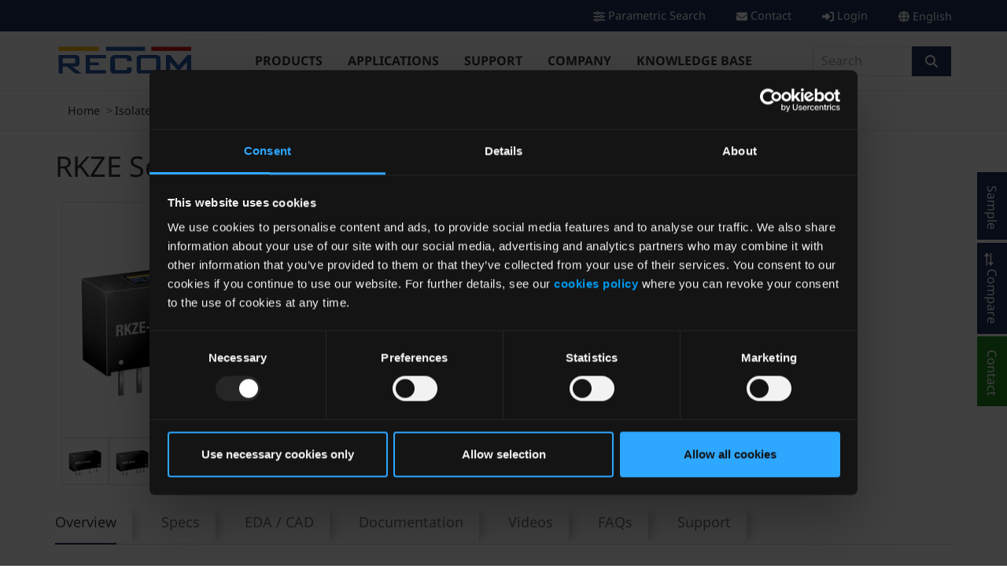

--- FILE ---
content_type: text/css
request_url: https://g.recomcdn.com/wicket/resource/com.exedio.recom.front.wicket.fonts.noto.NotoCssReference/noto-v-69AB4AC0363CEB9D0C3BAE6A81C20838.css
body_size: -77
content:
/* https://google-webfonts-helper.herokuapp.com/fonts/noto-sans?subsets=latin-ext - latin-ext cyrillic-ext - regular,700 *//* noto-sans-regular - latin-ext_cyrillic-ext */@font-face {font-family:'Noto Sans';font-display:swap;font-style:normal;font-weight:400;src:url('fonts/noto-sans-v27-latin-ext_cyrillic-ext-regular.eot');/* IE9 Compat Modes */src:local(''),url('fonts/noto-sans-v27-latin-ext_cyrillic-ext-regular.eot?#iefix') format('embedded-opentype'),/* IE6-IE8 */url('fonts/noto-sans-v27-latin-ext_cyrillic-ext-regular.woff2') format('woff2'),/* Super Modern Browsers */url('fonts/noto-sans-v27-latin-ext_cyrillic-ext-regular.woff') format('woff'),/* Modern Browsers */url('fonts/noto-sans-v27-latin-ext_cyrillic-ext-regular.ttf') format('truetype'),/* Safari,Android,iOS */url('fonts/noto-sans-v27-latin-ext_cyrillic-ext-regular.svg#NotoSans') format('svg');/* Legacy iOS */}/* noto-sans-700 - latin-ext_cyrillic-ext */@font-face {font-family:'Noto Sans';font-display:swap;font-style:normal;font-weight:700;src:url('fonts/noto-sans-v27-latin-ext_cyrillic-ext-700.eot');/* IE9 Compat Modes */src:local(''),url('fonts/noto-sans-v27-latin-ext_cyrillic-ext-700.eot?#iefix') format('embedded-opentype'),/* IE6-IE8 */url('fonts/noto-sans-v27-latin-ext_cyrillic-ext-700.woff2') format('woff2'),/* Super Modern Browsers */url('fonts/noto-sans-v27-latin-ext_cyrillic-ext-700.woff') format('woff'),/* Modern Browsers */url('fonts/noto-sans-v27-latin-ext_cyrillic-ext-700.ttf') format('truetype'),/* Safari,Android,iOS */url('fonts/noto-sans-v27-latin-ext_cyrillic-ext-700.svg#NotoSans') format('svg');/* Legacy iOS */}/* https://google-webfonts-helper.herokuapp.com/fonts/noto-sans-sc?subsets=chinese-simplified,latin - regular,500,700 *//* noto-sans-sc-regular - latin_chinese-simplified */@font-face {font-family:'Noto Sans SC';font-display:swap;font-style:normal;font-weight:400;src:url('fonts_sc/noto-sans-sc-v26-latin_chinese-simplified-regular.eot');/* IE9 Compat Modes */src:local(''),url('fonts_sc/noto-sans-sc-v26-latin_chinese-simplified-regular.eot?#iefix') format('embedded-opentype'),/* IE6-IE8 */url('fonts_sc/noto-sans-sc-v26-latin_chinese-simplified-regular.woff2') format('woff2'),/* Super Modern Browsers */url('fonts_sc/noto-sans-sc-v26-latin_chinese-simplified-regular.woff') format('woff'),/* Modern Browsers */url('fonts_sc/noto-sans-sc-v26-latin_chinese-simplified-regular.ttf') format('truetype'),/* Safari,Android,iOS */url('fonts_sc/noto-sans-sc-v26-latin_chinese-simplified-regular.svg#NotoSansSC') format('svg');/* Legacy iOS */}/* noto-sans-sc-500 - latin_chinese-simplified */@font-face {font-family:'Noto Sans SC';font-display:swap;font-style:normal;font-weight:500;src:url('fonts_sc/noto-sans-sc-v26-latin_chinese-simplified-500.eot');/* IE9 Compat Modes */src:local(''),url('fonts_sc/noto-sans-sc-v26-latin_chinese-simplified-500.eot?#iefix') format('embedded-opentype'),/* IE6-IE8 */url('fonts_sc/noto-sans-sc-v26-latin_chinese-simplified-500.woff2') format('woff2'),/* Super Modern Browsers */url('fonts_sc/noto-sans-sc-v26-latin_chinese-simplified-500.woff') format('woff'),/* Modern Browsers */url('fonts_sc/noto-sans-sc-v26-latin_chinese-simplified-500.ttf') format('truetype'),/* Safari,Android,iOS */url('fonts_sc/noto-sans-sc-v26-latin_chinese-simplified-500.svg#NotoSansSC') format('svg');/* Legacy iOS */}/* noto-sans-sc-700 - latin_chinese-simplified */@font-face {font-family:'Noto Sans SC';font-display:swap;font-style:normal;font-weight:700;src:url('fonts_sc/noto-sans-sc-v26-latin_chinese-simplified-700.eot');/* IE9 Compat Modes */src:local(''),url('fonts_sc/noto-sans-sc-v26-latin_chinese-simplified-700.eot?#iefix') format('embedded-opentype'),/* IE6-IE8 */url('fonts_sc/noto-sans-sc-v26-latin_chinese-simplified-700.woff2') format('woff2'),/* Super Modern Browsers */url('fonts_sc/noto-sans-sc-v26-latin_chinese-simplified-700.woff') format('woff'),/* Modern Browsers */url('fonts_sc/noto-sans-sc-v26-latin_chinese-simplified-700.ttf') format('truetype'),/* Safari,Android,iOS */url('fonts_sc/noto-sans-sc-v26-latin_chinese-simplified-700.svg#NotoSansSC') format('svg');/* Legacy iOS */}/* https://google-webfonts-helper.herokuapp.com/fonts/noto-sans-jp?subsets=japanese - regular,500,700 *//* noto-sans-jp-500 - japanese */@font-face {font-family:'Noto Sans JP';font-display:swap;font-style:normal;font-weight:500;src:url('fonts_jp/noto-sans-jp-v42-japanese-500.eot');/* IE9 Compat Modes */unicode-range:U+3000-303f,U+3040-309f,U+30a0-30ff,U+ff00-ffef,U+4e00-9faf;src:local(''),url('fonts_jp/noto-sans-jp-v42-japanese-500.eot?#iefix') format('embedded-opentype'),/* IE6-IE8 */url('fonts_jp/noto-sans-jp-v42-japanese-500.woff2') format('woff2'),/* Super Modern Browsers */url('fonts_jp/noto-sans-jp-v42-japanese-500.woff') format('woff'),/* Modern Browsers */url('fonts_jp/noto-sans-jp-v42-japanese-500.ttf') format('truetype'),/* Safari,Android,iOS */url('fonts_jp/noto-sans-jp-v42-japanese-500.svg#NotoSansJP') format('svg');/* Legacy iOS */}/* noto-sans-jp-regular - japanese */@font-face {font-family:'Noto Sans JP';font-display:swap;font-style:normal;font-weight:400;src:url('fonts_jp/noto-sans-jp-v42-japanese-regular.eot');/* IE9 Compat Modes */unicode-range:U+3000-303f,U+3040-309f,U+30a0-30ff,U+ff00-ffef,U+4e00-9faf;src:local(''),url('fonts_jp/noto-sans-jp-v42-japanese-regular.eot?#iefix') format('embedded-opentype'),/* IE6-IE8 */url('fonts_jp/noto-sans-jp-v42-japanese-regular.woff2') format('woff2'),/* Super Modern Browsers */url('fonts_jp/noto-sans-jp-v42-japanese-regular.woff') format('woff'),/* Modern Browsers */url('fonts_jp/noto-sans-jp-v42-japanese-regular.ttf') format('truetype'),/* Safari,Android,iOS */url('fonts_jp/noto-sans-jp-v42-japanese-regular.svg#NotoSansJP') format('svg');/* Legacy iOS */}/* noto-sans-jp-700 - japanese */@font-face {font-family:'Noto Sans JP';font-display:swap;font-style:normal;font-weight:700;src:url('fonts_jp/noto-sans-jp-v42-japanese-700.eot');/* IE9 Compat Modes */unicode-range:U+3000-303f,U+3040-309f,U+30a0-30ff,U+ff00-ffef,U+4e00-9faf;src:local(''),url('fonts_jp/noto-sans-jp-v42-japanese-700.eot?#iefix') format('embedded-opentype'),/* IE6-IE8 */url('fonts_jp/noto-sans-jp-v42-japanese-700.woff2') format('woff2'),/* Super Modern Browsers */url('fonts_jp/noto-sans-jp-v42-japanese-700.woff') format('woff'),/* Modern Browsers */url('fonts_jp/noto-sans-jp-v42-japanese-700.ttf') format('truetype'),/* Safari,Android,iOS */url('fonts_jp/noto-sans-jp-v42-japanese-700.svg#NotoSansJP') format('svg');/* Legacy iOS */}/* https://google-webfonts-helper.herokuapp.com/fonts/noto-sans-kr?subsets=korean,latin - regular,500,700 *//* noto-sans-kr-regular - latin_korean */@font-face {font-family:'Noto Sans KR';font-display:swap;font-style:normal;font-weight:400;src:url('fonts_kr/noto-sans-kr-v27-latin_korean-regular.eot');/* IE9 Compat Modes */src:local(''),url('fonts_kr/noto-sans-kr-v27-latin_korean-regular.eot?#iefix') format('embedded-opentype'),/* IE6-IE8 */url('fonts_kr/noto-sans-kr-v27-latin_korean-regular.woff2') format('woff2'),/* Super Modern Browsers */url('fonts_kr/noto-sans-kr-v27-latin_korean-regular.woff') format('woff'),/* Modern Browsers */url('fonts_kr/noto-sans-kr-v27-latin_korean-regular.ttf') format('truetype'),/* Safari,Android,iOS */url('fonts_kr/noto-sans-kr-v27-latin_korean-regular.svg#NotoSansKR') format('svg');/* Legacy iOS */}/* noto-sans-kr-500 - latin_korean */@font-face {font-family:'Noto Sans KR';font-display:swap;font-style:normal;font-weight:500;src:url('fonts_kr/noto-sans-kr-v27-latin_korean-500.eot');/* IE9 Compat Modes */src:local(''),url('fonts_kr/noto-sans-kr-v27-latin_korean-500.eot?#iefix') format('embedded-opentype'),/* IE6-IE8 */url('fonts_kr/noto-sans-kr-v27-latin_korean-500.woff2') format('woff2'),/* Super Modern Browsers */url('fonts_kr/noto-sans-kr-v27-latin_korean-500.woff') format('woff'),/* Modern Browsers */url('fonts_kr/noto-sans-kr-v27-latin_korean-500.ttf') format('truetype'),/* Safari,Android,iOS */url('fonts_kr/noto-sans-kr-v27-latin_korean-500.svg#NotoSansKR') format('svg');/* Legacy iOS */}/* noto-sans-kr-700 - latin_korean */@font-face {font-family:'Noto Sans KR';font-display:swap;font-style:normal;font-weight:700;src:url('fonts_kr/noto-sans-kr-v27-latin_korean-700.eot');/* IE9 Compat Modes */src:local(''),url('fonts_kr/noto-sans-kr-v27-latin_korean-700.eot?#iefix') format('embedded-opentype'),/* IE6-IE8 */url('fonts_kr/noto-sans-kr-v27-latin_korean-700.woff2') format('woff2'),/* Super Modern Browsers */url('fonts_kr/noto-sans-kr-v27-latin_korean-700.woff') format('woff'),/* Modern Browsers */url('fonts_kr/noto-sans-kr-v27-latin_korean-700.ttf') format('truetype'),/* Safari,Android,iOS */url('fonts_kr/noto-sans-kr-v27-latin_korean-700.svg#NotoSansKR') format('svg');/* Legacy iOS */}/* use fonts */body {font-family:"Noto Sans",sans-serif}h1,h2,h3,h4,h5 {font-family:"Noto Sans",sans-serif}body:lang(zh) {font-family:"Noto Sans SC","Noto Sans",sans-serif}h1:lang(zh),h2:lang(zh),h3:lang(zh),h4:lang(zh),h5:lang(zh),h6:lang(zh) {font-family:"Noto Sans SC","Noto Sans",sans-serif}body:lang(ja) {font-family:"Noto Sans JP","Noto Sans",sans-serif}h1:lang(ja),h2:lang(ja),h3:lang(ja),h4:lang(ja),h5:lang(ja),h6:lang(ja) {font-family:"Noto Sans JP","Noto Sans",sans-serif}body:lang(ko) {font-family:"Noto Sans KR","Noto Sans",sans-serif}h1:lang(ko),h2:lang(ko),h3:lang(ko),h4:lang(ko),h5:lang(ko),h6:lang(ko) {font-family:"Noto Sans KR","Noto Sans",sans-serif}

--- FILE ---
content_type: text/css
request_url: https://g.recomcdn.com/wicket/resource/com.exedio.recom.front.wicket.theme.bootstrap.themes.MainStylesCssReference/main_styles-v-493F18E03EE4CAEC59219633F5D182B2.css
body_size: 1178
content:
@charset "utf-8";/* CSS Document *//****************************** [Table of Contents] 1. Fonts 2. Body and some general stuff 3. Header ******************************//*********** 1. Fonts ***********/html {font-size:16px}body {background-color:white;font-weight:400;line-height:1.75;color:#333}h1,h2,h3,h4,h5 {margin-bottom:1.5rem;font-weight:500;line-height:1.2}p {margin-bottom:1rem}h1 {margin-top:0}small,.font_small {font-size:80%}sub,sup {position:relative;font-size:75%;line-height:0;vertical-align:baseline}sub {bottom:-.25em}sup {top:-.5em}/********************************* 2. Body and some general stuff *********************************/* {margin:0;padding:0;-webkit-font-smoothing:antialiased;-webkit-text-shadow:rgba(0,0,0,.01) 0 0 1px;text-shadow:rgba(0,0,0,.01) 0 0 1px}div {display:block;-webkit-box-sizing:border-box;-moz-box-sizing:border-box;box-sizing:border-box}ul {margin-bottom:0}p {-webkit-font-smoothing:antialiased;-webkit-text-shadow:rgba(0,0,0,.01) 0 0 1px;text-shadow:rgba(0,0,0,.01) 0 0 1px}a {color:#333;text-decoration:none;background-color:transparent;-webkit-text-decoration-skip:objects}a:hover {color:#202f5c;text-decoration:none}a:hover span {text-decoration:underline}a i {text-decoration:none}h1,h2,h3,h4,h5,h6 {-webkit-font-smoothing:antialiased;-webkit-text-shadow:rgba(0,0,0,.01) 0 0 1px;text-shadow:rgba(0,0,0,.01) 0 0 1px}section {display:block;position:relative;box-sizing:border-box}.clear {clear:both}.clearfix::before,.clearfix::after {content:"";display:table}.clearfix::after {clear:both}.clearfix {zoom:1}.float_left {float:left}.float_right {float:right}.trans_200 {-webkit-transition:all 200ms ease;-moz-transition:all 200ms ease;-ms-transition:all 200ms ease;-o-transition:all 200ms ease;transition:all 200ms ease}.trans_300 {-webkit-transition:all 300ms ease;-moz-transition:all 300ms ease;-ms-transition:all 300ms ease;-o-transition:all 300ms ease;transition:all 300ms ease}.trans_400 {-webkit-transition:all 400ms ease;-moz-transition:all 400ms ease;-ms-transition:all 400ms ease;-o-transition:all 400ms ease;transition:all 400ms ease}.trans_500 {-webkit-transition:all 500ms ease;-moz-transition:all 500ms ease;-ms-transition:all 500ms ease;-o-transition:all 500ms ease;transition:all 500ms ease}.fill_height {height:100%}.super_container {width:100%;overflow-x:clip}/********************************* 3. Header *********************************/.header {position:relative;width:100%}header.header {position:sticky;top:0;z-index:1050;background-color:white;border-bottom:1px solid #E7E7E8}main {position:relative}main .container.headline {margin-top:1.5rem}body .container {padding-right:0;padding-left:0}@media (max-width:575px) {.container {max-width:calc(100vw - 16px)}}@media only screen and (max-width:575px) {h1 {font-size:1.5rem}h2 {font-size:1.25rem}p {font-size:13px}}/********************************* left and right side *********************************/.side-right,.side-left {visibility:hidden}@media (min-height:370px) {.side-right,.side-left {visibility:visible;position:fixed;bottom:5%;z-index:12;writing-mode:vertical-lr;white-space:nowrap}}@media (min-height:500px) {.side-right,.side-left {bottom:28%}}.side-left {left:0}.side-right {right:0;/* buttom-to-top:transform:rotate(180deg);*/}ol,ul {padding-left:0}.table >:not(:last-child) >:last-child >* {border-bottom-color:#dee2e6}.table thead th,.table thead td {border-top:0;border-bottom-width:2px}tr.navigation,tr.navigation >td {border:0 }/********************************* custom edited html text *********************************/.customtxt ul {list-style:outside;margin-left:1em}.customtxt ol {margin-left:1em}.customtxt a {text-decoration:underline}.customtxt a.btn {text-decoration:none}.customtxt svg {height:1em}/********************************* badge in headline *********************************/h1 .badge {font-size:60%;vertical-align:middle}.badge-comingsoon {color:#D51317}/********************************* space between rows in grid-pageable *********************************/.rowgutter-small .row:nth-child(1) {margin-top:-.25rem}.rowgutter-small .row >div {margin-top:.25rem}.rowgutter-large .row:nth-child(1) {margin-top:-2rem}.rowgutter-large .row >div {margin-top:2rem}/********************************* BootstrapNavigatorLabel *********************************/.pagination-label {list-style:none;display:flex;font-weight:bold}.pagination .page-item.active a:hover {color:#e9ecef}.table-options-filter label.options-label {margin-bottom:0;font-weight:bold;justify-content:space-around;display:flex}.table-options-filter .multiselect.dropdown-toggle.btn {height:calc(1.5em + .75rem + 2px);border:1px solid #ced4da;font-size:.9rem;font-weight:400;line-height:1.5;overflow-x:hidden}.owl-carousel .owl-stage {display:flex}.owl-item >div {height:100%}.owl-item .card {height:100%;margin-left:8px;margin-right:8px}/** no top borders in table header */.table thead th,.table thead td {border-top:0}.v-center {display:flex;flex-direction:column;justify-content:center;height:100%}.bg-warning .fas.fa-exclamation-triangle,.btn-warning .fas.fa-exclamation-triangle {color:#D51317}.card.image-left {flex-direction:row}.card.image-top {}.card.image-right {flex-direction:row-reverse}.card.image-bottom {flex-direction:column-reverse}.card.image-left .card-img-placed,.card.image-right .card-img-placed {height:100%;object-fit:cover}.card .card-img-placed {width:100%}@media (min-width:576px) {.card.image-left-sm {flex-direction:row}.card.image-top-sm {}.card.image-right-sm {flex-direction:row-reverse}.card.image-bottom-sm {flex-direction:column-reverse}.card.image-left-sm .card-img-placed,.card.image-right-sm .card-img-placed {height:100%;width:100%;object-fit:cover}}@media (min-width:768px) {.card.image-left-md {flex-direction:row}.card.image-top-md {}.card.image-right-md {flex-direction:row-reverse}.card.image-bottom-md {flex-direction:column-reverse}.card.image-left-md .card-img-placed,.card.image-right-md .card-img-placed {height:100%;width:100%;object-fit:cover}}@media (min-width:992px) {.card.image-left-lg {flex-direction:row}.card.image-top-lg {}.card.image-right-lg {flex-direction:row-reverse}.card.image-bottom-lg {flex-direction:column-reverse}.card.image-left-lg .card-img-placed,.card.image-right-lg .card-img-placed {height:100%;width:100%;object-fit:cover}}@media (min-width:1200px) {.card.image-left-xl {flex-direction:row}.card.image-top-xl {}.card.image-right-xl {flex-direction:row-reverse}.card.image-bottom-xl {flex-direction:column-reverse}.card.image-left-xl .card-img-placed,.card.image-right-xl .card-img-placed {height:100%;width:100%;object-fit:cover}}@media (min-width:1400px) {.card.image-left-xxl {flex-direction:row}.card.image-top-xxl {}.card.image-right-xxl {flex-direction:row-reverse}.card.image-bottom-xxl {flex-direction:column-reverse}.card.image-left-xxl .card-img-placed,.card.image-right-xxl .card-img-placed {height:100%;width:100%;object-fit:cover}}.card {box-shadow:8px 8px 5px lightgray}.card.noborder {border:none;box-shadow:none}.card.noborder .card-body {padding:0}.productseries-detail-badges,.product-detail-badges {white-space:nowrap}.part-number,.product-series-code {white-space:nowrap}.form-check-input {accent-color:#162140}.multiselect-native-select .dropdown {display:grid}.multiselect.dropdown-toggle.btn.industryselect {font-size:.9rem;text-align:left;padding:.375rem .75rem;border-color:#ced4da;color:#495057}.multiselect.dropdown-toggle.btn.industryselect:hover {background-color:inherit}.multiselect-container.dropdown-menu {min-width:100%}.login-anchor {display:block;position:relative;top:-215px;visibility:hidden}.btn >.btnicon {display:inline-block}.btn.with-sub {min-width:4em !important;padding-bottom:.2rem}.btn.with-sub >.btnicon >.sub-icon-text {font-size:7.5px;line-height:1.5em}.btn.with-sub:hover >.btnicon {text-decoration:none}.btn.with-sub:hover >.btnicon >.sub-icon-text {text-decoration:none}.btn.with-sub >.btnlabel {display:inline-block;line-height:0;vertical-align:middle;margin:0 0 1em 0}.btn:hover >.btnlabel {text-decoration:none}.navigation .table-filter {margin-top:auto;height:36px;display:flex;justify-content:center}.page-link {line-height:1.25}@media (min-width:576px) {.page-link {padding:.5rem .5rem}}@media (min-width:768px) {.page-link {padding:.5rem .75rem}}.dropdown-menu {left:0}.navigation-item {position:relative}

--- FILE ---
content_type: text/css
request_url: https://g.recomcdn.com/wicket/resource/com.exedio.recom.front.wicket.FrontApplication/front-v-0FD1B453BEB5E3B7313EADEAC651E5E5.css
body_size: 6940
content:
.event-container {margin-bottom:2rem}.event-container .card {height:100%}.event-container .card h2 {font-size:1.5rem}.event-container .card h3 {font-size:1.414rem}.event-container article {text-align:center;margin-bottom:1rem}.event-container .excerpt {margin-top:20px;color:#767676}.event-container .image-link {position:relative;margin-bottom:1rem}/* .event-container .image-link::after {display:block;content:"";background-image:linear-gradient(0deg,rgba(0,0,0,.35),transparent 75%);height:100%;width:100%;position:absolute;top:0;opacity:1}*/.event-container .image-container {/* padding-bottom:calc(0.66*100%);*/}.event-container img {width:100%;height:auto}.event-container .text {padding:.5em}.header-search-input {display:block;position:relative;width:calc((100% - 50px));border:solid 1px #e5e5e5;border-right:none;color:#767676;padding-left:10px}.header-search-input::-webkit-input-placeholder {font-size:16px !important;font-weight:300;color:#a3a3a3 !important}.header-search-input:-moz-placeholder /* older Firefox*/{font-size:16px !important;font-weight:300;color:#a3a3a3 !important}.header-search-input::-moz-placeholder /* Firefox 19+ */{font-size:16px !important;font-weight:300;color:#a3a3a3 !important}.header-search-input:-ms-input-placeholder {font-size:16px !important;font-weight:300;color:#a3a3a3 !important}.header-search-button {width:50px}.product-stockcheck {position:relative}.product-stockcheck .stockbadge {position:absolute;right:.1em;top:-.5em;font-size:.6em}.share-button {margin-top:2rem;margin-left:-1em;margin-right:-1em}.share-button .btn.sharebtn:nth-child(n+1){margin-left:1rem}.share-button .btn.sharebtn {padding-bottom:.1rem;padding-top:.1rem}.share-button .btn.sharebtn i {margin-right:.4em}.share-button .sharelinkedin {background-color:#007bb6;border-color:#007bb6}.share-button .sharefacebook {background-color:#3b5998;border-color:#3b5998}.share-button .sharexTwitter {background-color:#292929;border-color:#292929}.snapeda-plugin-div .snapeda-btn-popup-modal {margin:0 !important}.snapedalink-container {min-width:35px;min-height:34px}.snapedalink-container.snapedalink-small .snapeda-plugin-div .snapeda-btn-popup-modal {width:34px;height:34px;padding:2px}/* style provided by SnapEDA */.snapedalink-container.snapedalink-small .snapeda-plugin-div .snapeda-btn-popup-modal img {width:100%}/* style provided by SnapEDA */.snapedalink-container.snapedalink-small .snapeda-plugin-div .snapeda-btn-popup-modal span {display:none}.snapedalink-container.snapedalink-small .snapeda-plugin-div .snapeda-btn-popup-modal {border-radius:0}.product-image-gallery .image-container {float:left;position:relative}.product-image-gallery .image-container img {max-height:100%;max-width:100%;width:auto;height:auto;position:absolute;top:0;bottom:0;left:0;right:0;margin:auto}.product-image-gallery ul {list-style:none}.product-image-gallery .modal-body {padding:0}@media (max-width:575px) {.modal-lg {}}@media (min-width:576px) {.modal-lg {max-width:500px}.modal-lg img {max-width:480px}}@media (min-width:992px) {.modal-lg {max-width:800px}.modal-lg img {max-width:780px}}.tab-content >.tab-pane {margin-top:1.5rem}.tab-content >.tab-pane >.container,.tab-content >.tab-pane .container-fluid {padding-left:0;padding-right:0;margin-bottom:1.5rem}.nav-centered {width:100%;text-align:center}.nav-centered ul.nav {display:inline-flex}.nav-left .btn {color:#333;background-color:#E7E7E8;min-width:12em}.nav-left .btn:hover {color:#333;background-color:#d3d3d5}.nav-left .btn.active {color:#fff;background-color:#202f5c}.product-series-bulletpoints ul {list-style:outside;margin-left:1em}.container .masonry {margin:30px auto;padding:0}.container .masonry .item {float:left;/* NOTE:if Masonry's columnWidth is 0,default to outerWidth of first item OR if first elem has no width,default to size of container */width:160px}.container .masonry .sizer,.container .masonry .item {width:100%}@media screen and (min-width:576px) {.container .masonry .sizer,.container .masonry .item {/* fluid 2 columns */width:50%}}@media screen and (min-width:768px) {.container .masonry .sizer,.container .masonry .item {/* fluid 3 columns */width:30%}}@media screen and (min-width:992px) {.container .masonry .sizer,.container .masonry .item {/* fluid 4 columns */width:25%}}@media screen and (min-width:1200px) {.container .masonry .sizer,.container .masonry .item {/* fluid 5 columns */width:20%}}.ecap-lifetime-calculator label {font-weight:bold;margin-bottom:0}.ecap-lifetime-calculator .unit {margin-bottom:.5rem;font-style:italic}.ecap-lifetime-calculator .ecap-input {width:100%}.ecap-lifetime-calculator .submitcol {position:relative}.ecap-lifetime-calculator .submitcol >.btn {position:absolute;bottom:0}.ecap-lifetime-calculator .output {margin:1em 0}.ecap-lifetime-calculator .output >.lx {margin-bottom:1em}.expandfacets {text-align:left;padding-top:.5rem;padding-bottom:.5rem}.expandfacets a,.expandfacets button,.expandfacets .btn {font-size:1rem;min-width:12em;padding:.5rem 1rem}[data-bs-toggle="collapse"].expand.collapsed .if-not-collapsed {display:none}[data-bs-toggle="collapse"].expand:not(.collapsed) .if-collapsed {display:none}.facet-filter .go-to-shareable {font-size:.8em;padding:.3em margin-left:1em}.active-filters {text-align:center;margin-top:6px}.btn.active-filter {font-size:.9rem;color:#333;background-color:#E7E7E8;border-color:#dee2e6;border-radius:10px;margin-top:4px}.active-filter .remove-link {color:inherit}.am-map {width:100%;height:680px;margin-top:10px;margin-bottom:10px}.am-map-dev {width:100%;height:150px}.product-series-container.table .product-series-code {font-weight:bold}.product-series-container .productSeriesImage {background-color:white}.product-series-container .productSeriesImage img {margin:-10px}.product-series-container .additional-column .product-series-bulletpoints {font-size:90%}.product-series-container .table td {vertical-align:middle}/********************************* 3.3 Main Navigation *********************************/.main-nav {}.main-nav nav.bg-light {background-color:#FFFFFF !important}.header.scrolled .main-nav {position:fixed;top:0;left:0;-webkit-transition:all 200ms ease;-moz-transition:all 200ms ease;-ms-transition:all 200ms ease;-o-transition:all 200ms ease;transition:all 200ms ease}.main-nav .navbar-collapse {position:relative;width:100%}.main-nav .navbar-light .navbar-nav .nav-link {text-transform:uppercase;color:#333;font-weight:bold;border-bottom:2px solid #FFFFFF}.main-nav .navbar-light .navbar-nav .show >.nav-link {color:#202f5c}.main-nav .navbar-light .navbar-nav .nav-link:hover,.main-nav .navbar-light .navbar-nav .nav-link:focus {color:#202f5c;border-bottom:2px solid #202f5c}.main-nav .navbar-light .navbar-nav .nav-link.disabled {color:rgba(38,90,166,0.8)}.main-nav .navbar-nav .dropdown-toggle.nav-link.current {color:#4A75B5}.main-nav .navbar .dropdown-toggle:after {content:none }.main-nav .navbar-nav .dropdown-menu {background-color:#e7e7e8}@media only screen and (max-width:991px) {.main-nav {/* margin-top:56px;*/}}@media only screen and (max-width:767px) {.main-nav {margin-top:0}}@media only screen and (max-width:575px) {.main-nav {margin-top:0}}@media only screen and (min-width:768px) {.main-nav {padding-left:0;padding-right:0}.main-nav .navbar {padding:0}.main-nav .navbar .dropdown-menu {margin-top:0}.main-nav .navbar .navbar-nav .nav-link {padding-left:1rem;padding-right:1rem}}.main-nav .nav-d1 {font-size:1rem}.main-nav .nav-item {font-size:1rem}.stockinformationmodal .notfoundmsg {margin:2em 12px}.stockinformationmodal .go-to-distr,.stockinformationmodal .addtocart,.stockinformationmodal .after-addtocart {width:100%}.stockinformationmodal .distr-logo {width:80px;height:24px;pointer-events:none}.representative-finder .representative-list {margin-top:2rem}.representative-finder form {display:flex}.representative-finder .zip-group {display:flex;align-items:center}.representative-finder form label {width:150px}.representative-finder label {display:inline-block;max-width:100%;font-weight:bold}.representative-finder form button {margin-left:1rem}.product-container .list {list-style:none}.product-container .list .item {margin-bottom:20px}.product-container .toolbar .navigation .pagination{margin-bottom:0}.product-container .toolbar .navigation .pagination:first-child {margin-bottom:.3em}.product-container .table .navigation {/* font-size:.8rem;*/}.product-container .table .navigation .pagination {margin-bottom:.25em}.product-container .table tr.navigation td {border-top:none}.product-container table td.additional-column {padding:.8em 0 0 .5em}.product-container table td.additional-column .btn {padding:.25rem .5rem;font-size:.875rem;line-height:1.5;min-width:2.6em}.product-container .productImage {background-color:white}.product-container .productImage img {margin:-10px}.product-container .table td {vertical-align:middle}.product-container.table .part-number {font-weight:bold}.customization-info .card {background-color:#FBBA00}.customization-info .card .row .label {font-weight:bold}.customization-info {margin-bottom:1em}.anchor .anchor-target {display:block;position:relative;top:-115px;visibility:hidden}.news-content {margin-top:2rem;margin-bottom:2rem}.event-content-dateLocation {color:#757575}.header-toolbar {margin-bottom:.5em}.footer-toolbar {margin-top:2em}.subseries-detail-count {color:#757575;font-size:80%}.job-offer-container .row {margin-bottom:15px}.job-offer-container .card {height:100%}.job-offer-container .card h2 {font-size:1.5rem}.job-offer-container .card h3 {font-size:1.414rem}.job-offer-container .grouped-list-entry {cursor:pointer}.grouped-list-title .city {font-size:1.2em}.news-overview-date {color:#757575;text-align:right}.collapsible .accordion {margin-top:1.5rem;margin-bottom:1.5rem}.accordion .card:first-of-type {border-bottom-color:rgba(0,0,0,0.125);border-bottom-style:solid;border-bottom-width:1px}.accordion .card-header .btn {white-space:normal}.qalist-search {border:solid 1px #e5e5e5;padding-left:26px;color:#767676;margin-bottom:.5em}.grouped-list-entries {margin-left:4em;margin-bottom:1em}.grouped-list-title {border-bottom:solid 1px var(--bs-primary);color:var(--bs-primary);font-size:1.1em;text-transform:uppercase}.grouped-list-entry {border-bottom:solid 1px var(--bs-primary);display:flex;margin-bottom:3px}.grouped-entry-title {font-size:1.2em;margin-top:auto}.grouped-list-entry .job-overview-subtitle {margin:0 1em;margin-top:auto}.grouped-list-entry .btn {margin-left:auto}.productseries-detail-count {color:#757575;font-size:80%}.text-component >img {border:1px solid #eee;float:right;margin:1em 0 1em 20px}.text-component >p {text-align:justify}.container.text-component {text-align:center;margin-top:2rem;margin-bottom:1rem}article.text-component {margin-top:2rem;margin-bottom:1rem}.text-component.fullheight {height:100%}.text-component.fullheight .card {height:100%}.cms-card .card-linkarea {width:100%}.news-container {margin-bottom:2rem}.news-container .card {height:100% }.news-container .card h2 {font-size:1.5rem}.news-container .card h3 {font-size:1.414rem}.news-container article {text-align:center;margin-bottom:1rem}.news-container .excerpt {margin-top:20px;color:#767676}.news-container .excerpt::after {content:'';float:right;width:80px;height:36px}.news-container .card .more {position:absolute;right:.5em;bottom:.5em;padding:.175rem .75rem;max-width:95%}.news-container .libindustry {color:#333;background:#E7E7E8;text-align:center;font-size:75%;white-space:pre;overflow:hidden;text-overflow:ellipsis}.news-container img {width:100%;height:auto}.news-container .text {padding:.5em}.product-comparison-selector {white-space:nowrap}.product-comparison-selector .btn.dropdown-toggle-split {min-width:0 !important;color:white;padding-left:0 !important;padding-right:6px !important}.category-container header .headline {font-size:1.414rem}.category-container .path a:hover {text-decoration:underline}.added >.addtocart {display:none}.after-addtocart {display:none}.added >.after-addtocart {display:inline-block}.addtocart-subtext {text-align:right;font-size:.6em;opacity:70%}.addtocart {position:relative}.addtocart .addbadge {position:absolute;right:.1em;top:-.5em;font-size:.6em}.addtocart .spinner {display:none}.addtocart.busy .spinner {display:inline}.solarExtraConfirmation {display:none}.solarExtraConfirmationRequired .solarExtraConfirmation {display:block}.nrndAlternativeList {list-style-type:none }.nrndAlternativeList li {margin-top:10px}.article-details {border-style:solid;border-color:#dadee2;background:#fff;border-width:0 0 2px;padding:2em .75em}.article-details .article-title {}.article-details .article-info {padding-top:.375rem;padding-right:.75rem;padding-bottom:.375rem;padding-left:.75rem}.custom-file input[type="file"]::file-selector-button {display:none}.custom-file input[type=file]::-webkit-file-upload-button {display:none}.input-group-text.file-button {position:absolute;top:0;right:0;bottom:0;z-index:3;display:block}.sub-series-container.table .product-series-code {font-weight:bold}.sub-series-container .productSeriesImage {background-color:white}.sub-series-container .productSeriesImage img {margin:-10px}.sub-series-container .product-series-bulletpoints {font-size:90%}.sub-series-container .table td {vertical-align:middle}.news-content {margin-top:2rem;margin-bottom:2rem}.news-content-date {color:#757575}.navbox ul {list-style:none}.navbox .section .dropdown-item {background:none}.navbox .section .dropdown-item:hover,.navbox .section .dropdown-item:focus,.navbox .section .dropdown-item.current {color:#0056b3}.navbox .section .nav-d1 {font-weight:bold;color:#202f5c}.navbox .section .nav-d1:hover,.navbox .section .nav-d1:focus {color:#265aa6}.navbox .section .nav-d1.disabled {color:rgba(38,90,166,0.8)}.navbox .section .nav-d1.active,.navbox .section .nav-d1:hover,.navbox .section .nav-d1:focus {background:none}.navbox .section .nav-d2 {color:#333}.navbox .section .nav-d3 {color:#333;font-size:.8rem}.navbox .section:first-child {margin-top:0}.navbox .section {margin-top:1em}.navbox .section .section-list {margin-right:1.5em}.navbox .section .section-list .section-link {}.navbox .section .section-list .section-link a {}@media only screen and (max-width:575px) {.navbox {padding-left:0;padding-right:0}.col {flex-basis:100%}}.container .list,.container-fluid .list {display:block}.container .list:after,.container-fluid .list:after {clear:both;content:".";display:block;height:0;visibility:hidden}/* required for clearfix to work in Opera */* html .container .list,* html .container-fluid .list {height:1%}.container .list header,.container-fluid .list header {margin-bottom:1rem}.industries >.industryList {display:flex;flex-wrap:wrap;margin-left:-3px;margin-right:-3px}.industries >.industryList >img.industry,.industries >.industryList >.industry >img {height:50px;margin:6px 3px}.addtosampleinquiry .modal tbody {max-height:50vh;overflow-y:auto;display:block}@media (min-width:768px) {.add-to-sample-inquiry .modal-dialog {max-width:620px}.add-to-sample-inquiry .facet-filter .facet {width:32%}}@media (min-width:992px) {.add-to-sample-inquiry .modal-dialog {max-width:900px}.add-to-sample-inquiry .facet-filter .facet {width:24%}}.item-card .text {padding:.5em}.item-card.fullheight {height:100%}.you-tube-video-component .play {position:absolute;z-index:1;padding:5px 20px;border-radius:4px;font-size:1.5em}.you-tube-video-component .play:hover {background-color:white}.you-tube-video-component .video16x9 iframe {width:100%;aspect-ratio:16/9}.toolbar label {margin-bottom:0;font-weight:bold}.toolbar .filter .dropdown >.multiselect.dropdown-toggle.btn {height:calc(1.5em + .75rem + 2px);border:1px solid #ced4da;font-size:.9rem;font-weight:400;line-height:1.5;overflow-x:hidden}.product-series-overview-card.card {height:100%}.product-series-overview-card.card .text {padding:.5em}.product-series-overview-card.card h2 {font-size:1.5rem}.product-series-overview-card.card h3 {font-size:1.414rem}.product-series-overview-card.card .more {position:absolute;right:.5em;bottom:.5em;padding:.175rem .75rem;max-width:95%}.product-series-overview-card.card .description::after {content:'';float:right;width:80px;height:36px}.component-container.side-by-side {flex-flow:row wrap}.side-right .component-container.side-by-side,.side-left .component-container.side-by-side {flex-wrap:nowrap}.component-container.side-by-side >.row {width:100%}.component-container.side-by-side >div {margin:0 .1rem .1rem .1rem}.component-container.side-by-side.left {justify-content:left}.component-container.side-by-side.right {justify-content:right}.component-container.side-by-side.center {justify-content:center}.component-container.side-by-side.space-around {justify-content:space-around}.component-container.side-by-side.space-between {justify-content:space-between}.component-container.side-by-side .btn {min-width:2.9em}.side-right .component-container.side-by-side >div,.side-left .component-container.side-by-side >div {margin:.1rem 0}.side-right .component-container.side-by-side .btn,.side-left .component-container.side-by-side .btn {padding:.4rem .225rem;min-width:auto;font-size:.8rem}@media screen and (min-width:768px) {.side-right .component-container.side-by-side .btn,.side-left .component-container.side-by-side .btn {padding:.5rem .275rem;font-size:.9rem}}@media screen and (min-width:1200px) {.side-right .component-container.side-by-side .btn,.side-left .component-container.side-by-side .btn {padding:.75rem .375rem;font-size:1rem}}#scrollToTop {display:none;position:fixed;bottom:20px;left:20px;width:40px;height:40px;line-height:40px;z-index:99;border:none;outline:none;background-color:rgba(0,0,0,0.4);color:#fff;cursor:pointer;border-radius:2px;text-align:center;font-size:1rem}#scrollToTop i {}#scrollToTop:hover {background-color:rgba(0,0,0,0.8)}.component-container header .headline {/* font-size:1.414rem;*/font-size:2rem;color:#202f5c}.component-container .nav.nav-pills {background-color:#E7E7E8;font-size:1rem}.component-container .nav-pills .nav-link.active {border:solid black;box-shadow:2px 2px #555,1px 1px #555}.component-container .nav-pills .nav-link:not(.active) {padding:11px 16px}.component-container .nav-pills .nav-link:hover,component-container .nav-pills .nav-link:focus,component-container .nav-pills .nav-link:active {text-decoration:underline}.component-container .nav-pills .nav-link.active:hover,component-container .nav-pills .nav-link.active:focus,component-container .nav-pills .nav-link.active:active {background-color:#1f4987}.component-container .nav-pills .nav-link:not(.active):hover,component-container .nav-pills .nav-link:not(.active):focus,component-container .nav-pills .nav-link:not(.active):active {color:black;background-color:#c2cee1;border:1px solid;padding:10px 15px}.component-container .nav-centered .tabs-prefix {position:absolute;right:100%;padding:11px;width:max-content;top:-11px}.favourite-button-unavailable .btn-primary {color:darkgrey}.download.fullheight {height:100%}.download.fullheight >.card {height:100%}.download >.card >.card-body {display:flex;flex-direction:column;justify-content:space-between}.download .card.text-over-image >.card-body,.download .card.noborder.text-over-image >.card-body {position:absolute;top:50%;transform:translateY(-50%);background-color:rgba(0,0,0,0.5);color:#fff}@media screen and (max-width:767px) {.download .card.text-over-image >.card-body,.download .card.noborder.text-over-image >.card-body {width:90%;margin-left:5%;margin-right:5%;padding-top:10px;padding-bottom:10px}}@media screen and (min-width:768px) {.download .card.text-over-image >.card-body,.download .card.noborder.text-over-image >.card-body {width:80%;margin-left:10%;margin-right:10%;padding-top:20px;padding-bottom:20px}}@media screen and (min-width:992px) {.download .card.text-over-image >.card-body,.download .card.noborder.text-over-image >.card-body {width:60%;margin-left:20%;margin-right:20%;padding-top:50px;padding-bottom:50px}}.download .card.text-over-image >.card-body >.card-title {text-transform:uppercase}.rbutton {white-space:nowrap;position:relative}.rbutton:hover {cursor:pointer}.side-right .rbutton .svg-icon svg,.side-left .rbutton .svg-icon svg,.side-right .rbutton>i.fas,.side-left .rbutton>i.fas {transform:rotate(90deg);vertical-align:text-bottom}.rbutton .btnlabel {white-space:normal}.job-offer-description .contact {margin-top:2rem;margin-bottom:1rem}.job-offer-description .contact .picture {float:left;width:100px;margin-right:20px}.job-offer-description .contact .email {text-decoration:underline}.container-fluid.carousel {padding-left:0;padding-right:0}.container-fluid.carousel .row {margin-right:0;margin-left:0}.container-fluid.carousel .col {padding-left:0;padding-right:0}.carousel .owl-carousel {margin:0;position:relative}.carousel .content {position:relative;top:50%;transform:translateY(-50%);color:#fff;text-align:center}.carousel .content {margin:auto;background-color:rgba(0,0,0,0.5);padding-top:30px;padding-bottom:30px}.carousel .content .description p,.carousel .content a {color:#fff}.carousel .content a {text-underline:none}.carousel .content .preheader {font-size:1.5rem}.carousel .content .headline {font-size:2.1875rem;/* 35px;*/text-decoration:none;text-transform:uppercase }.carousel .content .headline,.carousel .content .description,.carousel .content .preheader {padding-left:.625rem;padding-right:.625rem}.carousel .content .description {text-decoration:none}.carousel .content .description .button {border:2px solid #fff;padding:12px 24px}.carousel.asimage .content {position:absolute;left:0;right:0}.carousel.asimage .owl-item img {height:100%;width:100%;object-fit:cover;object-position:center}.carousel.height-default .owl-item >div.entry,.carousel.height-default .owl-item >a >div.entry {height:280px;min-height:280px}@media screen and (min-width:768px) {.carousel.height-default .owl-item >div.entry,.carousel.height-default .owl-item >a >div.entry {height:300px;min-height:300px}}@media screen and (min-width:992px) {.carousel.height-default .owl-item >div.entry,.carousel.height-default .owl-item >a >div.entry {height:320px;min-height:320px}}.owl-carousel .owl-item {flex-shrink:0}.carousel .owl-carousel .owl-item .entry {position:relative;background-repeat:no-repeat;background-position:top center;background-size:cover}.carousel .owl-theme .owl-nav [class*="owl-"] {-webkit-transition:all .4s ease;-moz-transition:all .4s ease;-o-transition:all .4s ease;-ms-transition:all .4s ease}.owl-dots-overlap .owl-dots {position:absolute;z-index:99;bottom:0;left:25%;right:25%}.carousel .owl-carousel .owl-nav button.owl-prev,.carousel .owl-carousel .owl-nav button.owl-next {color:#fff;margin-top:-20px;position:absolute;top:50%;text-align:center;line-height:1em;border:1px solid #869791;background-color:#869791;opacity:.4;font-weight:bold;font-size:2em;padding-bottom:6px !important;width:40px;height:40px}.carousel .owl-theme .owl-nav [class*="owl-"]:hover {opacity:1}.carousel .owl-carousel .owl-nav button.owl-prev{left:2%}.carousel .owl-carousel .owl-nav button.owl-next {right:2%}/** fontawesome icons as navigation **/.carousel .owl-carousel .owl-prev i,.carousel .owl-carousel .owl-next i {transform :scale(1,2)}@media screen and (max-width:767px) {.carousel .content {width:90%;top:50px;transform:none}.carousel .content .headline {font-size:120%}.carousel .content .description {font-size:90%}}@media screen and (min-width:768px) {.carousel .content {width:80%}}@media screen and (min-width:992px) {.carousel .content {width:60%;padding-top:50px;padding-bottom:50px}}.cmsbutton {position:relative}.cmsbutton .button-badge {position:absolute;right:.1em;top:-.5em;font-size:.6em}.product-series-sample-select .display {white-space:nowrap}.distributor-search form {width:250px}.distributor-search .distributor-list {margin-top:1rem}.distributor-search .distributor-list.row {margin-right:-15px;margin-left:-15px}.distributor-search .contact {min-height:100px;margin:.25rem}.distributor-search .contact .btn.btn-link {display:block}.distributor-search .contact .image-container {min-height:100px;display:flex;flex-direction:column;justify-content:center;align-items :center}.distributor-search .contact img {max-width:150px;max-height:75px;margin:auto}.distributor-search .contact .contact-name {display:none}body.account-details .form-content,body.account-details .favourites-content,body.account-details .account-alert {border:lightgrey 1px solid;margin:1em 1em 0 0;border-radius:.25rem}body.account-details .form-content,body.account-details .favourites-content {padding:1.5em 1em 0 1em}body.account-details .account-alert {padding:.5em 1em .5em 1em}body.account-details .form-title {position:absolute;left:2em;top:-0.8em;background:white;padding:0 5px;font-weight:bold}body.account-details .account-form,body.account-details .favourites {position:relative;padding-bottom:1em}.event-overview-dateLocation {color:#757575}.event-container .excerpt::after {content:'';float:right;width:80px;height:36px}.event-container .card .more {position:absolute;right:.5em;bottom:.5em;padding:.175rem .75rem;max-width:95%}.job-offer-container .job-overview-location::after {content:'';float:right;width:80px;height:36px}.job-offer-container .card .more {position:absolute;right:.5em;bottom:.5em;padding:.175rem .75rem;max-width:95%}.imagecomp.imagehover:hover .svggroup.svghover polyline {opacity:.3}.imagecomp .svggroup.svghover:hover .svgarea,.imagecomp.imagehover .svggroup.svghover:hover .svgarea {opacity:.6}.imagecomp figure {margin:0}.imagecomp figcaption.caption {text-align:center;width:100%;margin-top:.5em}.svgtooltip {visibility:hidden}.svgtooltip .svgtooltip-body {background-color:white;margin:10px;padding:10px;box-shadow:8px 8px 8px gray;overflow-y:auto;max-height:calc(100% - 18px)}.svggroup:hover .svgtooltip {visibility:visible}.svggroup:hover .btn-outline-primary {color:#fff;background-color:#202f5c;border-color:#202f5c}.svglabel {padding:5px;text-align:center}.imagecomp .available-width {width:100%;height:auto}.facet-filter {width:100%;margin-top:1rem}.facet-filter .facet .header {background-color:#202f5c;font-size:.875rem;text-align:center;padding:8px;margin-bottom:7px}.facet-filter .facet.internal .header {background-color:#FBBA00}.facet-filter .facet.internal .header .subtitle,.facet-filter .facet.internal .header .remove-link {color:#333}.facet-filter .facet .header .remove-link {margin-left:.5rem;color:#fff}.facet-filter .facet .header .subtitle {color:#fff;font-weight:bold;display:inline-block}.facet-filter .facet {display:inline-block;width:250px;min-height:100px;margin-bottom:0}.facet-filter .facet span {font-size:.875rem}.facet-filter .facet .facet-input {width:25%;font-size:.75rem;padding-left:.25rem;padding-right:.125rem}.multiselect.dropdown-toggle.btn {padding:.25rem .375rem}.multiselect-container,.multiselect-container .form-control {font-size:.875rem}.multiselect-container li.disabled {pointer-events:none;cursor:default}.multiselect-container li.disabled .dropdown-item {color:#cfcfcf}.nooptions .multiselect-selected-text {color:#cfcfcf}.multiselect.dropdown-toggle.btn {color:#333;border-color:#E7E7E8}.multiselect.dropdown-toggle.btn:hover,.multiselect.dropdown-toggle.btn:active,.show >.multiselect.dropdown-toggle.btn-secondary {background-color:#E7E7E8;border-color:#E7E7EA}.multiselect.dropdown-toggle.btn.btn-secondary:focus {box-shadow:none}.facet .input-group-text {width:3.3em;height:calc(1.5em + .75rem + 2px);padding:.375em}.facet .input-group-append {height:calc(1.5em + .75rem + 2px);display:flex}@media only screen and (min-width:1200px) {.facet-filter .facet {width:19%}}.acdc-calculator-content {position:relative;padding-top:35px;padding-bottom:30px;margin-bottom:30px}.acdc-calculator-headline .vdc {width:39%}.acdc-calculator-headline .cont {width:19%}.acdc-calculator-headline .vac {width:39% }.acdc-calculator-selects .vdc {width:20%}.acdc-calculator-selects .cont {width:20%}.acdc-calculator-selects .vac {width:20% }.acdc-calculator-period .vdc {width:20%}.acdc-calculator-period .cont {width:20%}.acdc-calculator-period .vac {width:20% }.acdc-calculator-selects select {border:0;color:#fff;padding:10px;width:97%;margin-right:3%}.acdc-calculator-selects .vdc select {background-color:#9c609F}.acdc-calculator-selects .cont select {background-color:#535353}.acdc-calculator-selects .vac select {background-color:#2e528e}.acdc-calculator-headline span {border-bottom:1px solid #666;margin-bottom:20px;margin-right:1%}/********************************* 17. Footer *********************************/.footer {margin-top:2rem;padding-top:52px;padding-bottom:40px;background-color:#333;color:#fff}.footer a {color:#fff}.footer .row {margin-bottom:2rem}.footer .footer-col ul {list-style:none}.footer-social ul li {display:inline-block;cursor:pointer;text-align:center}.footer-social .icon-facebook a {color:#3b5998}.footer-social .icon-twitter a {color:#1da1f2}.footer-social .icon-youtube a {color:#cd201f}.footer-social .icon-google-plus a {color:#dd4b39}.footer-social ul li i {-webkit-transition:all 200ms ease;-moz-transition:all 200ms ease;-ms-transition:all 200ms ease;-o-transition:all 200ms ease;transition:all 200ms ease}.footer-social ul li:hover i {}.footer-copyright,.footer-legal {font-size:.8rem}.flex-list {position:relative;overflow:hidden}.flex-list ul {display:flex;flex-direction:row;flex-wrap:wrap;justify-content:space-between;margin-left:-1px}.flex-list li {flex-basis:auto;flex-grow:1;margin:0;padding:0 .5em;text-align:center;border-left:1px solid #ccc}.flex-list li:first-child {border-left:none}.footer-legal {}.footer .component-container header .headline {font-size:1.414rem;color:#fff}.footer-legal li {display:inline-block}.footer-legal li:last-child {margin-right:0}@media only screen and (max-width:991px) {.footer-col {margin-bottom:2rem}.footer-legal.flex-list li {padding:0 .5em}}@media only screen and (max-width:575px) {.footer-copyright {height:auto}.footer-legal {margin-top:0}.footer-legal.flex-list ul {flex-direction:column}.footer-legal.flex-list li {border:none;padding:0;text-align:left}}.product-series-overview-plain .description {font-weight:bold}.product-datasheet {position:relative}.product-datasheet .btn {white-space:nowrap}.product-series-datasheet .btn {white-space:nowrap}.product-series-datasheet .modal ul {list-style:none}.product-series-datasheet .modal ul li {margin:1em}.product-datasheet .dsreqbadge {position:absolute;left:1em;top:-.5em;font-size:.6em;z-index:1}.product-datasheet .fas.fa-exclamation-triangle {position:absolute;right:1em;top:-.4em}.product-series-comparison .switch-show {text-align:center;margin-top:1rem;margin-bottom:1rem}.product-series-comparison .compare-equal {color:#757575}.collapsible .accordion {margin-top:1.5rem;margin-bottom:1.5rem}.breadcrumb-container {background-color:#FFFFFF;border-bottom:1px solid #E7E7E8}.breadcrumb {width:100%;margin-right:auto;margin-left:auto;margin-bottom:0;border-radius:0;font-size:.9rem;background-color:#fff}.breadcrumb .breadcrumb-item + .breadcrumb-item::before {/*content:"\f105";*//*font-family:"Font Awesome 5 Free";*//*font-weight:900;!*solid*!*/content:">";padding-right:.2em}.breadcrumb .breadcrumb-item a:hover {text-decoration:underline}.breadcrumb .breadcrumb-item a:not([href]):not([tabindex]):hover {text-decoration:none}@media (min-width:576px) {.breadcrumb {max-width:540px}}@media (min-width:768px) {.breadcrumb {max-width:720px}}@media (min-width:992px) {.breadcrumb {max-width:960px}}@media (min-width:1200px) {.breadcrumb {max-width:1140px}}@media (min-width:1400px) {.breadcrumb {max-width:1320px}}.product-comparison-display .compare-controls >span {display:inline-block;vertical-align:middle}.product-comparison-display .recently-removed {font-size:.9 em;margin-left:20px}.product-comparison-display .recently-removed ul {list-style:none}.product-comparison-display .recently-removed li .btn {padding:0}.product-comparison-display .switch-show {text-align:center;margin-top:1rem;margin-bottom:1rem}.product-comparison-display .compare-equal {color:#757575}.product-comparison-display .table .headers th .product-link {position:relative}.product-comparison-display .table thead th .remove-link {padding:0 0 0 .8em}.product-comparison-display .table thead th .add-link {padding:0}.product-comparison-display .go-to-shareable {font-size:.8em;padding:.3em margin-left:1em}.language_list {z-index:2000}.language_list .btn {padding:0;border:none;font-size:.9rem}.language_list .dropdown-menu {border:0;box-shadow:0 10px 25px rgba(0,0,0,0.1);min-width:0}.language_list .btn.dropdown-toggle:hover {color:white}.language_list .btn.dropdown-toggle:focus {outline:white 1px solid}.language_list .dropdown-toggle::after {display:none}.language_list:hover .dropdown-menu {display:block}.language_list a.dropdown-item {color:#000}.language_list .dropdown-menu a:not([href]) {color:rgb(128,128,128)}.resource-library-container .library-entry {height:100% }.resource-library-container .library-entry .image-link .image-container>img {height:100%;width:100%;object-fit:cover;aspect-ratio:3/2}.resource-library-container .library-entry .text::after {content:'';float:right;width:80px;height:36px}.resource-library-container .library-entry .more {position:absolute;right:.5em;bottom:.5em;padding:.175rem .75rem;max-width:95%}.resource-library-container .library-entry-date {color:#757575;text-align:right}.resource-library-container .libtype {position:absolute;border-radius:.4em;left:1em;top:-.3em;font-weight:400}.resource-library-container .libindustry {color:#333;background:#E7E7E8;text-align:center;font-size:75%;white-space:pre;overflow:hidden;text-overflow:ellipsis}.resource-library-container .card .text {padding:5px}.small_nav .nav-d0 >.nav-link {text-transform:uppercase;font-weight:bold}.small_nav .nav-d1 >.nav-link {font-weight:bold}.small_nav >.navbar >.navbar-collapse {position:absolute;top:3em;background-color:rgb(249,249,249);padding:10px 20px;border:2px solid rgb(32,47,92);min-width:min(350px,90vw);max-height:calc(100vh - 110px);overflow-y:scroll}.small_nav >.navbar .dropdown-menu {background-color:rgb(249,249,249)}.small_nav >.navbar .dropdown >.dropdown-menu {border:none;padding:0 0 0 1em}.small_nav >.navbar .dropend >.dropdown-menu {background-color:rgb(249,249,249);padding:1em 20px 20px;border:2px solid rgb(32,47,92)}.small_nav .navbar-nav .dropend >.dropdown-menu {top:-100%;left:60%;max-height:400px;overflow-y:scroll}.small_nav .navbar-nav .dropend >.dropdown-menu {position:absolute;float:left}.small_nav .subhead {font-weight:bold;white-space:nowrap}.small_nav .dropdown-submenu {position:relative}.dropdown-submenu a::after {transform:rotate(-90deg);position:absolute;right:6px;top:.8em}.dropdown-submenu .dropdown-menu {top:0;left:100%;margin-left:.1rem;margin-right:.1rem}/********************************* 3.1 Top Bar *********************************/.top_bar {width:100%;height:40px;font-size:.9rem;background:#202f5c;color:#fff;border-bottom:solid 1px rgba(0,0,0,0.05);z-index:2}.header.scrolled .top_bar {display:none}.top_bar_contact {display:inline-block}.top_bar_contact_item {line-height:40px;margin-right:20px}.top_bar_contact_item:not(:first-child) {margin-right:0}.top_bar a {line-height:40px;color:#fff;-webkit-transition:all 200ms ease;-moz-transition:all 200ms ease;-ms-transition:all 200ms ease;-o-transition:all 200ms ease;transition:all 200ms ease}.top_bar_contact_item:last-child {margin-right:0}.top_bar_icon {display:inline-block;margin-right:4px;-webkit-transform:translateY(-1px);-moz-transform:translateY(-1px);-ms-transform:translateY(-1px);-o-transform:translateY(-1px);transform:translateY(-1px)}.top_bar_firstmenu {display:inline-block}.top_bar_dropdown li {padding-left:13px;padding-right:13px}/* temporary */.top_bar_dropdown >li:nth-child(1) {margin-right:21px}.top_bar_dropdown >li:nth-child(1)::after {display:block;position:absolute;top:50%;-webkit-transform:translateY(-50%);-moz-transform:translateY(-50%);-ms-transform:translateY(-50%);-o-transform:translateY(-50%);transform:translateY(-50%);right:-13px;width:1px;height:17px;background:rgba(0,0,0,0.1);content:''}/* END temporary */.top_bar_account,.top_bar_addmenu,.top_bar_language,.top_bar_cart {display:inline-block;margin-left:35px}.user_icon {display:inline-block;margin-right:7px;-webkit-transform:translateY(-1px);-moz-transform:translateY(-1px);-ms-transform:translateY(-1px);-o-transform:translateY(-1px);transform:translateY(-1px);width:12px}.user_icon img {width:100%}.top_bar_account .btn {font-size:.8125rem;display:block;border:none}.top_bar_account a:hover span {text-decoration:underline}.top_bar_account .dropdown {z-index:1002}.top_bar_account .dropdown .dropdown-item {line-height:normal;color:#333}.top_bar_account .dropdown .dropdown-item:hover {color:#265aa6}@media only screen and (max-width:575px) {.top_bar_content .navigation-item a span {display:none}}@media only screen and (max-width:767px) {.top_bar_contact_item {display:none}.top_bar_firstmenu {display:none}.top_bar_addmenu,.top_bar_account,.top_bar_language {margin-left:5px}}@media only screen and (max-width:991px) {.top_bar {}.top_bar_contact_item {margin-right:10px}.top_bar_addmenu,.top_bar_account,.top_bar_language {margin-left:10px}}.top_bar_account .dropdown-menu .btn.highlight {background-color:#A0AFD9}.top_bar_language li a.btn {line-height:40px;color:#FFF;padding:0;border:none;font-size:.9rem}.top_bar_language .language_list li {padding-left:13px;padding-right:13px}.top_bar_language >ul >li:nth-child(1) {color:gray}.container-fluid.full-width {padding-left:0;padding-right:0}.container-fluid.full-width >.row {margin-right:0;margin-left:0}.container-fluid.full-width >.row >.col {padding-left:0;padding-right:0}.opt-in-message .industries-form {border:lightgrey 1px solid;margin:1em 1em 0 0;padding:1.5em 1em 0 1em;border-radius:.25rem;position:relative}.opt-in-message .industries-form .form-label {position:absolute;left:2em;top:-0.8em;background:white;padding:0 5px;font-weight:bold}

--- FILE ---
content_type: application/javascript
request_url: https://g.recomcdn.com/wicket/resource/com.exedio.recom.front.wicket.js.jquery.plugin.bootstrap.multiselect.BootstrapMultiselectJavaScriptResourceReference/bootstrap-multiselect-v-5CC9278D56589B48C37C1A9E01D2D328.js
body_size: 6665
content:

(function (root, factory) {

 if (typeof define === 'function' && define.amd &&
typeof require === 'function' && typeof require.specified === 'function' && require.specified('knockout')) {

 define(['jquery', 'knockout'], factory);
} else {

 factory(root.jQuery, root.ko);
}
})(this, function ($, ko) {
"use strict";

if (typeof ko !== 'undefined' && ko.bindingHandlers && !ko.bindingHandlers.multiselect) {
ko.bindingHandlers.multiselect = {
after: ['options', 'value', 'selectedOptions', 'enable', 'disable'],
init: function(element, valueAccessor, allBindings, viewModel, bindingContext) {
var $element = $(element);
var config = ko.toJS(valueAccessor());
$element.multiselect(config);
if (allBindings.has('options')) {
var options = allBindings.get('options');
if (ko.isObservable(options)) {
ko.computed({
read: function() {
options();
setTimeout(function() {
var ms = $element.data('multiselect');
if (ms)
ms.updateOriginalOptions();
 $element.multiselect('rebuild');
}, 1);
},
disposeWhenNodeIsRemoved: element
});
}
}

 
 
 if (allBindings.has('value')) {
var value = allBindings.get('value');
if (ko.isObservable(value)) {
ko.computed({
read: function() {
value();
setTimeout(function() {
$element.multiselect('refresh');
}, 1);
},
disposeWhenNodeIsRemoved: element
}).extend({ rateLimit: 100, notifyWhenChangesStop: true });
}
}

 
 if (allBindings.has('selectedOptions')) {
var selectedOptions = allBindings.get('selectedOptions');
if (ko.isObservable(selectedOptions)) {
ko.computed({
read: function() {
selectedOptions();
setTimeout(function() {
$element.multiselect('refresh');
}, 1);
},
disposeWhenNodeIsRemoved: element
}).extend({ rateLimit: 100, notifyWhenChangesStop: true });
}
}
var setEnabled = function (enable) {
setTimeout(function () {
if (enable)
$element.multiselect('enable');
else
$element.multiselect('disable');
});
};
if (allBindings.has('enable')) {
var enable = allBindings.get('enable');
if (ko.isObservable(enable)) {
ko.computed({
read: function () {
setEnabled(enable());
},
disposeWhenNodeIsRemoved: element
}).extend({ rateLimit: 100, notifyWhenChangesStop: true });
} else {
setEnabled(enable);
}
}
if (allBindings.has('disable')) {
var disable = allBindings.get('disable');
if (ko.isObservable(disable)) {
ko.computed({
read: function () {
setEnabled(!disable());
},
disposeWhenNodeIsRemoved: element
}).extend({ rateLimit: 100, notifyWhenChangesStop: true });
} else {
setEnabled(!disable);
}
}
ko.utils.domNodeDisposal.addDisposeCallback(element, function() {
$element.multiselect('destroy');
});
},
update: function(element, valueAccessor, allBindings, viewModel, bindingContext) {
var $element = $(element);
var config = ko.toJS(valueAccessor());
$element.multiselect('setOptions', config);
$element.multiselect('rebuild');
}
};
}
function forEach(array, callback) {
for (var index = 0; index < array.length; ++index) {
callback(array[index], index);
}
}

function Multiselect(select, options) {
this.$select = $(select);
this.options = this.mergeOptions($.extend({}, options, this.$select.data()));

 if (this.$select.attr("data-placeholder")) {
this.options.nonSelectedText = this.$select.data("placeholder");
}

 
 this.originalOptions = this.$select.clone()[0].options;
this.query = '';
this.searchTimeout = null;
this.lastToggledInput = null;
this.options.multiple = this.$select.attr('multiple') === "multiple";
this.options.onChange = $.proxy(this.options.onChange, this);
this.options.onSelectAll = $.proxy(this.options.onSelectAll, this);
this.options.onDeselectAll = $.proxy(this.options.onDeselectAll, this);
this.options.onDropdownShow = $.proxy(this.options.onDropdownShow, this);
this.options.onDropdownHide = $.proxy(this.options.onDropdownHide, this);
this.options.onDropdownShown = $.proxy(this.options.onDropdownShown, this);
this.options.onDropdownHidden = $.proxy(this.options.onDropdownHidden, this);
this.options.onInitialized = $.proxy(this.options.onInitialized, this);
this.options.onFiltering = $.proxy(this.options.onFiltering, this);

 this.buildContainer();
this.buildButton();
this.buildDropdown();
this.buildReset();
this.buildSelectAll();
this.buildDropdownOptions();
this.buildFilter();
this.buildMinNomMax();
this.updateButtonText();
this.updateSelectAll(true);
if (this.options.enableClickableOptGroups && this.options.multiple) {
this.updateOptGroups();
}
this.options.wasDisabled = this.$select.prop('disabled');
if (this.options.disableIfEmpty && $('option', this.$select).length <= 0) {
this.disable();
}
var invalid = this.$select.next(".invalid-feedback");
this.$select.wrap('<span class="multiselect-native-select" />').after(this.$container);
invalid.appendTo(this.$select.parent());
this.options.onInitialized(this.$select, this.$container);
}
Multiselect.prototype = {
defaults: {

buttonText: function(options, select) {
if (this.selectionText) {
return this.selectionText;
}
else if (this.disabledText.length > 0
&& (select.prop('disabled') || (options.length == 0 && this.disableIfEmpty))) {
return this.disabledText;
}
else if (options.length === 0) {
return this.nonSelectedText;
}
else if (this.allSelectedText
&& options.length === $('option', $(select)).length
&& $('option', $(select)).length !== 1
&& this.multiple) {
if (this.selectAllNumber) {
return this.allSelectedText + ' (' + options.length + ')';
}
else {
return this.allSelectedText;
}
}
else if (this.numberDisplayed != 0 && options.length > this.numberDisplayed) {
return options.length + ' ' + this.nSelectedText;
}
else {
var selected = '';
var delimiter = this.delimiterText;
options.each(function() {
var label = ($(this).attr('label') !== undefined) ? $(this).attr('label') : $(this).text();
selected += label + delimiter;
});
return selected.substr(0, selected.length - this.delimiterText.length);
}
},

buttonTitle: function(options, select) {
if (options.length === 0) {
return this.nonSelectedText;
}
else {
var selected = '';
var delimiter = this.delimiterText;
options.each(function () {
var label = ($(this).attr('label') !== undefined) ? $(this).attr('label') : $(this).text();
selected += label + delimiter;
});
return selected.substr(0, selected.length - this.delimiterText.length);
}
},
checkboxName: function(option) {
return false; 
 },

optionLabel: function(element){
return $(element).attr('label') || $(element).text();
},

optionClass: function(element) {
return $(element).attr('class') || '';
},

onChange : function(option, checked) {
},

onDropdownShow: function(event) {
},

onDropdownHide: function(event) {
},

onDropdownShown: function(event) {
},

onDropdownHidden: function(event) {
},

onSelectAll: function() {
},

onDeselectAll: function() {
},

onInitialized: function($select, $container) {
},

onFiltering: function($filter) {
},
enableHTML: false,
buttonClass: 'btn btn-secondary',
inheritClass: false,
buttonWidth: 'auto',
buttonContainer: '<div class="dropdown" />',
dropRight: false,
dropUp: false,
selectedClass: 'active',

 
 maxHeight: false,
includeSelectAllOption: false,
includeSelectAllIfMoreThan: 0,
selectAllText: ' Select all',
selectAllValue: 'multiselect-all',
selectAllName: false,
selectAllNumber: true,
selectAllJustVisible: true,
enableFiltering: false,
enableCaseInsensitiveFiltering: false,
enableFullValueFiltering: false,
enableClickableOptGroups: false,
enableCollapsibleOptGroups: false,
collapseOptGroupsByDefault: false,
filterPlaceholder: 'Search',

 filterBehavior: 'text',
includeFilterClearBtn: true,
preventInputChangeEvent: false,
nonSelectedText: 'None selected',
nSelectedText: 'selected',
allSelectedText: 'All selected',
numberDisplayed: 3,
disableIfEmpty: false,
disabledText: '',
delimiterText: ', ',
includeResetOption: false,
includeResetDivider: false,
resetText: 'Reset',
templates: {
button: '<button type="button" class="multiselect dropdown-toggle" data-bs-toggle="dropdown" data-bs-toggle="dropdown" data-flip="false"><span class="multiselect-selected-text"></span> <b class="caret"></b></button>',
ul: '<ul class="multiselect-container dropdown-menu p-1 m-0"></ul>',
filter: '<li class="multiselect-item multiselect-filter"><div class="input-group m-0"><div class="input-group-prepend"><span class="input-group-text"><i class="fas fa-magnifying-glass"></i></span></div><input class="form-control multiselect-search" type="text" /></div></li>',
filterClearBtn: '<div class="input-group-append"><button class="btn btn-secondary multiselect-clear-filter" type="button"><i class="fas fa-minus-circle"></i></button></div>',
li: '<li><a tabindex="0" class="dropdown-item"><label class="m-0 ps-2 pe-0"></label></a></li>',
divider: '<li class="multiselect-item divider"></li>',
liGroup: '<li class="multiselect-item multiselect-group"><a class="dropdown-item"><label class="m-0 ps-2 pe-0"><b></b></label></a></li>',
resetButton: '<li class="multiselect-reset text-center"><div class="input-group"><a class="btn btn-default btn-block"></a></div></li>',
numericFilter: '<li class="multiselect-item multiselect-numeric"><div class="input-group m-0"><div class="input-group-prepend"><span class="input-group-text">REPLACEME</span></div><div class="input-input"><div class="input-group-append"><button class="btn btn-secondary multiselect-clear-filter" type="submit"><i class="fas fa-magnifying-glass"></i></button></div></div></li>'
}
},
constructor: Multiselect,

buildContainer: function() {
this.$container = $(this.options.buttonContainer);
this.$container.on('show.bs.dropdown', this.options.onDropdownShow);
this.$container.on('hide.bs.dropdown', this.options.onDropdownHide);
this.$container.on('shown.bs.dropdown', this.options.onDropdownShown);
this.$container.on('hidden.bs.dropdown', this.options.onDropdownHidden);
},

buildButton: function() {
this.$button = $(this.options.templates.button).addClass(this.options.buttonClass);
if (this.$select.attr('class') && this.options.inheritClass) {
this.$button.addClass(this.$select.attr('class'));
}

 if (this.$select.prop('disabled')) {
this.disable();
}
else {
this.enable();
}

 if (this.options.buttonWidth && this.options.buttonWidth !== 'auto') {
this.$button.css({
'width' : '100%', 
 'overflow' : 'hidden',
'text-overflow' : 'ellipsis'
});
this.$container.css({
'width': this.options.buttonWidth
});
}

 var tabindex = this.$select.attr('tabindex');
if (tabindex) {
this.$button.attr('tabindex', tabindex);
}
this.$container.prepend(this.$button);
},

buildDropdown: function() {

 this.$ul = $(this.options.templates.ul);
if (this.options.dropRight) {
this.$ul.addClass('pull-right');
}

 if (this.options.maxHeight) {

 this.$ul.css({
'max-height': this.options.maxHeight + 'px',
'overflow-y': 'auto',
'overflow-x': 'hidden'
});
}
if (this.options.dropUp) {
var height = Math.min(this.options.maxHeight, $('option[data-role!="divider"]', this.$select).length*26 + $('option[data-role="divider"]', this.$select).length*19 + (this.options.includeSelectAllOption ? 26 : 0) + (this.options.enableFiltering || this.options.enableCaseInsensitiveFiltering ? 44 : 0));
var moveCalc = height + 34;
this.$ul.css({
'max-height': height + 'px',
'overflow-y': 'auto',
'overflow-x': 'hidden',
'margin-top': "-" + moveCalc + 'px'
});
}
this.$container.append(this.$ul);
},

buildDropdownOptions: function() {
this.$select.children().each($.proxy(function(index, element) {
var $element = $(element);

 var tag = $element.prop('tagName')
.toLowerCase();
if ($element.prop('value') === this.options.selectAllValue) {
return;
}
if (tag === 'optgroup') {
this.createOptgroup(element);
}
else if (tag === 'option') {
if ($element.data('role') === 'divider') {
this.createDivider();
}
else {
this.createOptionValue(element);
}
}

 }, this));

 $(this.$ul).off('change', 'li:not(.multiselect-group) input[type="checkbox"], li:not(.multiselect-group) input[type="radio"]');
$(this.$ul).on('change', 'li:not(.multiselect-group) input[type="checkbox"], li:not(.multiselect-group) input[type="radio"]', $.proxy(function(event) {
var $target = $(event.target);
var checked = $target.prop('checked') || false;
var isSelectAllOption = $target.val() === this.options.selectAllValue;

 if (this.options.selectedClass) {
if (checked) {
$target.closest('li')
.addClass(this.options.selectedClass);
}
else {
$target.closest('li')
.removeClass(this.options.selectedClass);
}
}

 var value = $target.val();
var $option = this.getOptionByValue(value);
var $optionsNotThis = $('option', this.$select).not($option);
var $checkboxesNotThis = $('input', this.$container).not($target);
if (isSelectAllOption) {
if (checked) {
this.selectAll(this.options.selectAllJustVisible, true);
}
else {
this.deselectAll(this.options.selectAllJustVisible, true);
}
}
else {
if (checked) {
$option.prop('selected', true);
if (this.options.multiple) {

 $option.prop('selected', true);
}
else {

 if (this.options.selectedClass) {
$($checkboxesNotThis).closest('li').removeClass(this.options.selectedClass);
}
$($checkboxesNotThis).prop('checked', false);
$optionsNotThis.prop('selected', false);

 this.$button.click();
}
if (this.options.selectedClass === "active") {
$optionsNotThis.closest("a").css("outline", "");
}
}
else {

 $option.prop('selected', false);
}

 this.options.onChange($option, checked);

 this.updateSelectAll();
if (this.options.enableClickableOptGroups && this.options.multiple) {
this.updateOptGroups();
}
}
this.$select.change();
this.updateButtonText();
if(this.options.preventInputChangeEvent) {
return false;
}
}, this));
$('li a', this.$ul).on('mousedown', function(e) {
if (e.shiftKey) {

 return false;
}
});
$(this.$ul).on('touchstart click', 'li a', $.proxy(function(event) {
event.stopPropagation();
var $target = $(event.target);
if (event.shiftKey && this.options.multiple) {
if($target.is("label")){ 
 event.preventDefault();
$target = $target.find("input");
$target.prop("checked", !$target.prop("checked"));
}
var checked = $target.prop('checked') || false;
if (this.lastToggledInput !== null && this.lastToggledInput !== $target) { 
 var from = this.$ul.find("li:visible").index($target.parents("li"));
var to = this.$ul.find("li:visible").index(this.lastToggledInput.parents("li"));
if (from > to) { 
 var tmp = to;
to = from;
from = tmp;
}

 ++to;

 var range = this.$ul.find("li").not(".multiselect-filter-hidden").slice(from, to).find("input");
range.prop('checked', checked);
if (this.options.selectedClass) {
range.closest('li')
.toggleClass(this.options.selectedClass, checked);
}
for (var i = 0, j = range.length; i < j; i++) {
var $checkbox = $(range[i]);
var $option = this.getOptionByValue($checkbox.val());
$option.prop('selected', checked);
}
}

 $target.trigger("change");
}

 if($target.is("input") && !$target.closest("li").is(".multiselect-item")){
this.lastToggledInput = $target;
}
$target.blur();
}, this));

 this.$container.off('keydown.multiselect').on('keydown.multiselect', $.proxy(function(event) {
if ($('input[type="text"]', this.$container).is(':focus')) {
return;
}
if ($('input[type="number"]', this.$container).is(':focus')) {
return;
}
if (event.keyCode === 9 && this.$container.hasClass('open')) {
this.$button.click();
}
else {
var $items = $(this.$container).find("li:not(.divider):not(.disabled) a").filter(":visible");
if (!$items.length) {
return;
}
var index = $items.index($items.filter(':focus'));

 if (event.keyCode === 38 && index > 0) {
index--;
}

 else if (event.keyCode === 40 && index < $items.length - 1) {
index++;
}
else if (!~index) {
index = 0;
}
var $current = $items.eq(index);
$current.focus();
if (event.keyCode === 32 || event.keyCode === 13) {
var $checkbox = $current.find('input');
$checkbox.prop("checked", !$checkbox.prop("checked"));
$checkbox.change();
}
event.stopPropagation();
event.preventDefault();
}
}, this));
if (this.options.enableClickableOptGroups && this.options.multiple) {
$("li.multiselect-group input", this.$ul).on("change", $.proxy(function(event) {
event.stopPropagation();
var $target = $(event.target);
var checked = $target.prop('checked') || false;
var $li = $(event.target).closest('li');
var $group = $li.nextUntil("li.multiselect-group")
.not('.multiselect-filter-hidden')
.not('.disabled');
var $inputs = $group.find("input");
var values = [];
var $options = [];
if (this.options.selectedClass) {
if (checked) {
$li.addClass(this.options.selectedClass);
}
else {
$li.removeClass(this.options.selectedClass);
}
}
$.each($inputs, $.proxy(function(index, input) {
var value = $(input).val();
var $option = this.getOptionByValue(value);
if (checked) {
$(input).prop('checked', true);
$(input).closest('li')
.addClass(this.options.selectedClass);
$option.prop('selected', true);
}
else {
$(input).prop('checked', false);
$(input).closest('li')
.removeClass(this.options.selectedClass);
$option.prop('selected', false);
}
$options.push(this.getOptionByValue(value));
}, this))


this.options.onChange($options, checked);
this.$select.change();
this.updateButtonText();
this.updateSelectAll();
}, this));
}
if (this.options.enableCollapsibleOptGroups && this.options.multiple) {
$("li.multiselect-group .caret-container", this.$ul).on("click", $.proxy(function(event) {
var $li = $(event.target).closest('li');
var $inputs = $li.nextUntil("li.multiselect-group")
.not('.multiselect-filter-hidden');
var visible = true;
$inputs.each(function() {
visible = visible && !$(this).hasClass('multiselect-collapsible-hidden');
});
if (visible) {
$inputs.hide()
.addClass('multiselect-collapsible-hidden');
}
else {
$inputs.show()
.removeClass('multiselect-collapsible-hidden');
}
}, this));
$("li.multiselect-all", this.$ul).css('background', '#f3f3f3').css('border-bottom', '1px solid #eaeaea');
$("li.multiselect-all > a > label.checkbox", this.$ul).css('padding', '3px 20px 3px 35px');
$("li.multiselect-group > a > input", this.$ul).css('margin', '4px 0px 5px -20px');
}
},

createOptionValue: function(element) {
var $element = $(element);
if ($element.is(':selected')) {
$element.prop('selected', true);
}

 var label = this.options.optionLabel(element);
var classes = this.options.optionClass(element);
var value = $element.val();
var inputType = this.options.multiple ? "checkbox" : "radio";
var $li = $(this.options.templates.li);
var $label = $('label', $li);
$label.addClass(inputType);
$label.attr("title", label);
$li.addClass(classes);

 if (this.options.collapseOptGroupsByDefault && $(element).parent().prop("tagName").toLowerCase() === "optgroup") {
$li.addClass("multiselect-collapsible-hidden");
$li.hide();
}
if (this.options.enableHTML) {
$label.html(" " + label);
}
else {
$label.text(" " + label);
}
var $checkbox = $('<input/>').attr('type', inputType).attr('class', 'disable-on-change');
var name = this.options.checkboxName($element);
if (name) {
$checkbox.attr('name', name);
}
$label.prepend($checkbox);
var selected = $element.prop('selected') || false;
$checkbox.val(value);
if (value === this.options.selectAllValue) {
$li.addClass("multiselect-item multiselect-all");
$checkbox.parent().parent()
.addClass('multiselect-all');
}
$label.attr('title', $element.attr('title'));
this.$ul.append($li);
if ($element.is(':disabled')) {
$checkbox.attr('disabled', 'disabled')
.prop('disabled', true)
.closest('a')
.attr("tabindex", "-1")
.closest('li')
.addClass('disabled');
}
$checkbox.prop('checked', selected);
if (selected && this.options.selectedClass) {
$checkbox.closest('li')
.addClass(this.options.selectedClass);
}
},

createDivider: function(element) {
var $divider = $(this.options.templates.divider);
this.$ul.append($divider);
},

createOptgroup: function(group) {
var label = $(group).attr("label");
var value = $(group).attr("value");
var $li = $(this.options.templates.liGroup);
var classes = this.options.optionClass(group);
$li.addClass(classes);
if (this.options.enableHTML) {
$('label b', $li).html(" " + label);
}
else {
$('label b', $li).text(" " + label);
}
if (this.options.enableCollapsibleOptGroups && this.options.multiple) {
$('a', $li).append('<span class="caret-container"><b class="caret"></b></span>');
}
if (this.options.enableClickableOptGroups && this.options.multiple) {
$('a label', $li).prepend('<input type="checkbox" value="' + value + '"/>');
}
if ($(group).is(':disabled')) {
$li.addClass('disabled');
}
this.$ul.append($li);
$("option", group).each($.proxy(function($, group) {
this.createOptionValue(group);
}, this))
},

buildReset: function() {
if (this.options.includeResetOption) {

 if (this.options.includeResetDivider) {
this.$ul.prepend($(this.options.templates.divider));
}
var $resetButton = $(this.options.templates.resetButton);
if (this.options.enableHTML) {
$('a', $resetButton).html(this.options.resetText);
}
else {
$('a', $resetButton).text(this.options.resetText);
}
$('a', $resetButton).click($.proxy(function(){
this.clearSelection();
}, this));
this.$ul.prepend($resetButton);
}
},

buildSelectAll: function() {
if (typeof this.options.selectAllValue === 'number') {
this.options.selectAllValue = this.options.selectAllValue.toString();
}
var alreadyHasSelectAll = this.hasSelectAll();
if (!alreadyHasSelectAll && this.options.includeSelectAllOption && this.options.multiple
&& $('option', this.$select).length > this.options.includeSelectAllIfMoreThan) {

 if (this.options.includeSelectAllDivider) {
this.$ul.prepend($(this.options.templates.divider));
}
var $li = $(this.options.templates.li);
$('label', $li).addClass("checkbox");
if (this.options.enableHTML) {
$('label', $li).html(" " + this.options.selectAllText);
}
else {
$('label', $li).text(" " + this.options.selectAllText);
}
if (this.options.selectAllName) {
$('label', $li).prepend('<input type="checkbox" name="' + this.options.selectAllName + '" />');
}
else {
$('label', $li).prepend('<input type="checkbox" />');
}
var $checkbox = $('input', $li);
$checkbox.val(this.options.selectAllValue);
$li.addClass("multiselect-item multiselect-all");
$checkbox.parent().parent()
.addClass('multiselect-all');
this.$ul.prepend($li);
$checkbox.prop('checked', false);
}
},
buildMinNomMax: function() {
var form = this.$select.closest('form')[0];
var maxTemplate = form.querySelector('.template-range-max');
if (maxTemplate) {
this.$ul.prepend(maxTemplate);
}
var nomTemplate = form.querySelector('.template-range-nom');
if (nomTemplate) {
this.$ul.prepend(nomTemplate);
}
var minTemplate = form.querySelector('.template-range-min');
if (minTemplate) {
this.$ul.prepend(minTemplate);
}
},

buildFilter: function() {

 if (this.options.enableFiltering || this.options.enableCaseInsensitiveFiltering) {
var enableFilterLength = Math.max(this.options.enableFiltering, this.options.enableCaseInsensitiveFiltering);
if (this.$select.find('option').length >= enableFilterLength) {
this.$filter = $(this.options.templates.filter);
$('input', this.$filter).attr('placeholder', this.options.filterPlaceholder);

 if(this.options.includeFilterClearBtn) {
var clearBtn = $(this.options.templates.filterClearBtn);
clearBtn.on('click', $.proxy(function(event){
clearTimeout(this.searchTimeout);
this.query = '';
this.$filter.find('.multiselect-search').val('');
$('li', this.$ul).show().removeClass('multiselect-filter-hidden');
this.updateSelectAll();
if (this.options.enableClickableOptGroups && this.options.multiple) {
this.updateOptGroups();
}
}, this));
this.$filter.find('.input-group').append(clearBtn);
}
this.$ul.prepend(this.$filter);
this.$filter.val(this.query).on('click', function(event) {
event.stopPropagation();
}).on('input keydown', $.proxy(function(event) {

 if (event.which === 13) {
event.preventDefault();
}

 clearTimeout(this.searchTimeout);
this.searchTimeout = this.asyncFunction($.proxy(function() {
if (this.query !== event.target.value) {
this.query = event.target.value;
var currentGroup, currentGroupVisible;
$.each($('li', this.$ul), $.proxy(function(index, element) {
var value = $('input', element).length > 0 ? $('input', element).val() : "";
var text = $('label', element).text();
var filterCandidate = '';
if ((this.options.filterBehavior === 'text')) {
filterCandidate = text;
}
else if ((this.options.filterBehavior === 'value')) {
filterCandidate = value;
}
else if (this.options.filterBehavior === 'both') {
filterCandidate = text + '\n' + value;
}
if (value !== this.options.selectAllValue && text) {

 
 var showElement = false;
if (this.options.enableCaseInsensitiveFiltering) {
filterCandidate = filterCandidate.toLowerCase();
this.query = this.query.toLowerCase();
}
if (this.options.enableFullValueFiltering && this.options.filterBehavior !== 'both') {
var valueToMatch = filterCandidate.trim().substring(0, this.query.length);
if (this.query.indexOf(valueToMatch) > -1) {
showElement = true;
}
}
else if (filterCandidate.indexOf(this.query) > -1) {
showElement = true;
}

 if(!showElement){
$(element).css('display', 'none');
$(element).addClass('multiselect-filter-hidden');
}
if(showElement){
$(element).css('display', 'block');
$(element).removeClass('multiselect-filter-hidden');
}

 if ($(element).hasClass('multiselect-group')) {

 currentGroup = element;
currentGroupVisible = showElement;
}
else {

 if (showElement) {
$(currentGroup).show()
.removeClass('multiselect-filter-hidden');
}

 if (!showElement && currentGroupVisible) {
$(element).show()
.removeClass('multiselect-filter-hidden');
}
}
}
}, this));
}
this.updateSelectAll();
if (this.options.enableClickableOptGroups && this.options.multiple) {
this.updateOptGroups();
}
this.options.onFiltering(event.target);
}, this), 300, this);
}, this));
}
}
},

destroy: function() {
this.$container.remove();
this.$select.show();

 this.$select.prop('disabled', this.options.wasDisabled);
this.$select.data('multiselect', null);
},

refresh: function () {
var inputs = {};
$('li input', this.$ul).each(function() {
inputs[$(this).val()] = $(this);
});
$('option', this.$select).each($.proxy(function (index, element) {
var $elem = $(element);
var $input = inputs[$(element).val()];
if ($elem.is(':selected')) {
$input.prop('checked', true);
if (this.options.selectedClass) {
$input.closest('li')
.addClass(this.options.selectedClass);
}
}
else {
$input.prop('checked', false);
if (this.options.selectedClass) {
$input.closest('li')
.removeClass(this.options.selectedClass);
}
}
if ($elem.is(":disabled")) {
$input.attr('disabled', 'disabled')
.prop('disabled', true)
.closest('li')
.addClass('disabled');
}
else {
$input.prop('disabled', false)
.closest('li')
.removeClass('disabled');
}
}, this));
this.updateButtonText();
this.updateSelectAll();
if (this.options.enableClickableOptGroups && this.options.multiple) {
this.updateOptGroups();
}
},

select: function(selectValues, triggerOnChange) {
if(!$.isArray(selectValues)) {
selectValues = [selectValues];
}
for (var i = 0; i < selectValues.length; i++) {
var value = selectValues[i];
if (value === null || value === undefined) {
continue;
}
var $option = this.getOptionByValue(value);
var $checkbox = this.getInputByValue(value);
if($option === undefined || $checkbox === undefined) {
continue;
}
if (!this.options.multiple) {
this.deselectAll(false);
}
if (this.options.selectedClass) {
$checkbox.closest('li')
.addClass(this.options.selectedClass);
}
$checkbox.prop('checked', true);
$option.prop('selected', true);
if (triggerOnChange) {
this.options.onChange($option, true);
}
}
this.updateButtonText();
this.updateSelectAll();
if (this.options.enableClickableOptGroups && this.options.multiple) {
this.updateOptGroups();
}
},

clearSelection: function () {
this.deselectAll(false);
this.updateButtonText();
this.updateSelectAll();
if (this.options.enableClickableOptGroups && this.options.multiple) {
this.updateOptGroups();
}
},

deselect: function(deselectValues, triggerOnChange) {
if(!$.isArray(deselectValues)) {
deselectValues = [deselectValues];
}
for (var i = 0; i < deselectValues.length; i++) {
var value = deselectValues[i];
if (value === null || value === undefined) {
continue;
}
var $option = this.getOptionByValue(value);
var $checkbox = this.getInputByValue(value);
if($option === undefined || $checkbox === undefined) {
continue;
}
if (this.options.selectedClass) {
$checkbox.closest('li')
.removeClass(this.options.selectedClass);
}
$checkbox.prop('checked', false);
$option.prop('selected', false);
if (triggerOnChange) {
this.options.onChange($option, false);
}
}
this.updateButtonText();
this.updateSelectAll();
if (this.options.enableClickableOptGroups && this.options.multiple) {
this.updateOptGroups();
}
},

selectAll: function (justVisible, triggerOnSelectAll) {
var justVisible = typeof justVisible === 'undefined' ? true : justVisible;
var allLis = $("li:not(.divider):not(.disabled):not(.multiselect-group)", this.$ul);
var visibleLis = $("li:not(.divider):not(.disabled):not(.multiselect-group):not(.multiselect-filter-hidden):not(.multiselect-collapisble-hidden)", this.$ul).filter(':visible');
if(justVisible) {
$('input:enabled' , visibleLis).prop('checked', true);
visibleLis.addClass(this.options.selectedClass);
$('input:enabled' , visibleLis).each($.proxy(function(index, element) {
var value = $(element).val();
var option = this.getOptionByValue(value);
$(option).prop('selected', true);
}, this));
}
else {
$('input:enabled' , allLis).prop('checked', true);
allLis.addClass(this.options.selectedClass);
$('input:enabled' , allLis).each($.proxy(function(index, element) {
var value = $(element).val();
var option = this.getOptionByValue(value);
$(option).prop('selected', true);
}, this));
}
$('li input[value="' + this.options.selectAllValue + '"]', this.$ul).prop('checked', true);
if (this.options.enableClickableOptGroups && this.options.multiple) {
this.updateOptGroups();
}
if (triggerOnSelectAll) {
this.options.onSelectAll();
}
},

deselectAll: function (justVisible, triggerOnDeselectAll) {
var justVisible = typeof justVisible === 'undefined' ? true : justVisible;
var allLis = $("li:not(.divider):not(.disabled):not(.multiselect-group)", this.$ul);
var visibleLis = $("li:not(.divider):not(.disabled):not(.multiselect-group):not(.multiselect-filter-hidden):not(.multiselect-collapisble-hidden)", this.$ul).filter(':visible');
if(justVisible) {
$('input[type="checkbox"]:enabled' , visibleLis).prop('checked', false);
visibleLis.removeClass(this.options.selectedClass);
$('input[type="checkbox"]:enabled' , visibleLis).each($.proxy(function(index, element) {
var value = $(element).val();
var option = this.getOptionByValue(value);
$(option).prop('selected', false);
}, this));
}
else {
$('input[type="checkbox"]:enabled' , allLis).prop('checked', false);
allLis.removeClass(this.options.selectedClass);
$('input[type="checkbox"]:enabled' , allLis).each($.proxy(function(index, element) {
var value = $(element).val();
var option = this.getOptionByValue(value);
$(option).prop('selected', false);
}, this));
}
$('li input[value="' + this.options.selectAllValue + '"]', this.$ul).prop('checked', false);
if (this.options.enableClickableOptGroups && this.options.multiple) {
this.updateOptGroups();
}
if (triggerOnDeselectAll) {
this.options.onDeselectAll();
}
},

rebuild: function() {
this.$ul.html('');

 this.options.multiple = this.$select.attr('multiple') === "multiple";
this.buildSelectAll();
this.buildDropdownOptions();
this.buildFilter();
this.buildMinNomMax();
this.updateButtonText();
this.updateSelectAll(true);
if (this.options.enableClickableOptGroups && this.options.multiple) {
this.updateOptGroups();
}
if (this.options.disableIfEmpty && $('option', this.$select).length <= 0) {
this.disable();
}
else {
this.enable();
}
if (this.options.dropRight) {
this.$ul.addClass('pull-right');
}
},

dataprovider: function(dataprovider) {
var groupCounter = 0;
var $select = this.$select.empty();
$.each(dataprovider, function (index, option) {
var $tag;
if ($.isArray(option.children)) { 
 groupCounter++;
$tag = $('<optgroup/>').attr({
label: option.label || 'Group ' + groupCounter,
disabled: !!option.disabled,
value: option.value
});
forEach(option.children, function(subOption) { 
 var attributes = {
value: subOption.value,
label: subOption.label || subOption.value,
title: subOption.title,
selected: !!subOption.selected,
disabled: !!subOption.disabled
};

 for (var key in subOption.attributes) {
attributes['data-' + key] = subOption.attributes[key];
}

 $tag.append($('<option/>').attr(attributes));
});
}
else {
var attributes = {
'value': option.value,
'label': option.label || option.value,
'title': option.title,
'class': option['class'],
'selected': !!option['selected'],
'disabled': !!option['disabled']
};

 for (var key in option.attributes) {
attributes['data-' + key] = option.attributes[key];
}

 $tag = $('<option/>').attr(attributes);
$tag.text(option.label || option.value);
}
$select.append($tag);
});
this.rebuild();
},

enable: function() {
this.$select.prop('disabled', false);
this.$button.prop('disabled', false)
.removeClass('disabled');
},

disable: function() {
this.$select.prop('disabled', true);
this.$button.prop('disabled', true)
.addClass('disabled');
},

setOptions: function(options) {
this.options = this.mergeOptions(options);
},

mergeOptions: function(options) {
return $.extend(true, {}, this.defaults, this.options, options);
},

hasSelectAll: function() {
return $('li.multiselect-all', this.$ul).length > 0;
},

updateOptGroups: function() {
var $groups = $('li.multiselect-group', this.$ul)
var selectedClass = this.options.selectedClass;
$groups.each(function() {
var $options = $(this).nextUntil('li.multiselect-group')
.not('.multiselect-filter-hidden')
.not('.disabled');
var checked = true;
$options.each(function() {
var $input = $('input', this);
if (!$input.prop('checked')) {
checked = false;
}
});
if (selectedClass) {
if (checked) {
$(this).addClass(selectedClass);
}
else {
$(this).removeClass(selectedClass);
}
}
$('input', this).prop('checked', checked);
});
},

updateSelectAll: function(notTriggerOnSelectAll) {
if (this.hasSelectAll()) {
var allBoxes = $("li:not(.multiselect-item):not(.multiselect-filter-hidden):not(.multiselect-group):not(.disabled) input:enabled", this.$ul);
var allBoxesLength = allBoxes.length;
var checkedBoxesLength = allBoxes.filter(":checked").length;
var selectAllLi = $("li.multiselect-all", this.$ul);
var selectAllInput = selectAllLi.find("input");
if (checkedBoxesLength > 0 && checkedBoxesLength === allBoxesLength) {
selectAllInput.prop("checked", true);
selectAllLi.addClass(this.options.selectedClass);
}
else {
selectAllInput.prop("checked", false);
selectAllLi.removeClass(this.options.selectedClass);
}
}
},

updateButtonText: function() {
var options = this.getSelected();

 if (this.options.enableHTML) {
$('.multiselect .multiselect-selected-text', this.$container).html(this.options.buttonText(options, this.$select));
}
else {
$('.multiselect .multiselect-selected-text', this.$container).text(this.options.buttonText(options, this.$select));
}

 $('.multiselect', this.$container).attr('title', this.options.buttonTitle(options, this.$select));
},

getSelected: function() {
return $('option', this.$select).filter(":selected");
},

getOptionByValue: function (value) {
var options = $('option', this.$select);
var valueToCompare = value.toString();
for (var i = 0; i < options.length; i = i + 1) {
var option = options[i];
if (option.value === valueToCompare) {
return $(option);
}
}
},

getInputByValue: function (value) {
var checkboxes = $('li input:not(.multiselect-search)', this.$ul);
var valueToCompare = value.toString();
for (var i = 0; i < checkboxes.length; i = i + 1) {
var checkbox = checkboxes[i];
if (checkbox.value === valueToCompare) {
return $(checkbox);
}
}
},

updateOriginalOptions: function() {
this.originalOptions = this.$select.clone()[0].options;
},
asyncFunction: function(callback, timeout, self) {
var args = Array.prototype.slice.call(arguments, 3);
return setTimeout(function() {
callback.apply(self || window, args);
}, timeout);
},
setAllSelectedText: function(allSelectedText) {
this.options.allSelectedText = allSelectedText;
this.updateButtonText();
}
};
$.fn.multiselect = function(option, parameter, extraOptions) {
return this.each(function() {
var data = $(this).data('multiselect');
var options = typeof option === 'object' && option;

 if (!data) {
data = new Multiselect(this, options);
$(this).data('multiselect', data);
}

 if (typeof option === 'string') {
data[option](parameter, extraOptions);
if (option === 'destroy') {
$(this).data('multiselect', false);
}
}
});
};
$.fn.multiselect.Constructor = Multiselect;
$(function() {
$("select[data-role=multiselect]").multiselect();
});
});
